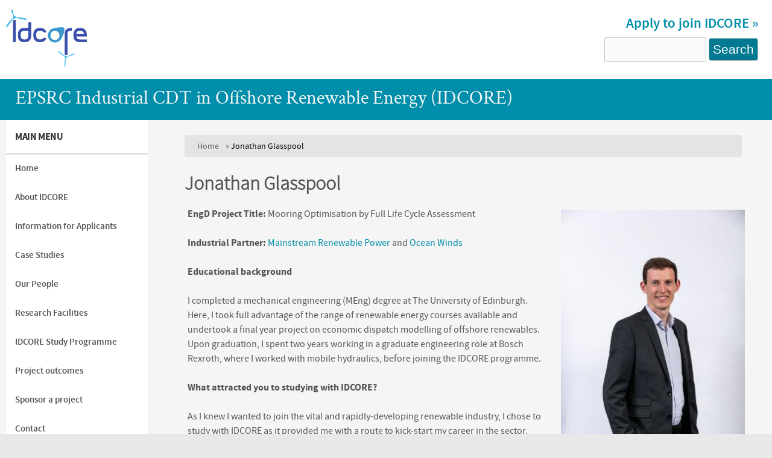

--- FILE ---
content_type: text/html; charset=utf-8
request_url: https://www.idcore.ac.uk/our-people/jonathan-glasspool
body_size: 34442
content:
<!DOCTYPE html>
<!--[if lt IE 7]><html class="lt-ie9 lt-ie8 lt-ie7" lang="en" dir="ltr"><![endif]-->
<!--[if IE 7]><html class="lt-ie9 lt-ie8" lang="en" dir="ltr"><![endif]-->
<!--[if IE 8]><html class="lt-ie9" lang="en" dir="ltr"><![endif]-->
<!--[if gt IE 8]><!--><html lang="en" dir="ltr" prefix="content: http://purl.org/rss/1.0/modules/content/ dc: http://purl.org/dc/terms/ foaf: http://xmlns.com/foaf/0.1/ og: http://ogp.me/ns# rdfs: http://www.w3.org/2000/01/rdf-schema# sioc: http://rdfs.org/sioc/ns# sioct: http://rdfs.org/sioc/types# skos: http://www.w3.org/2004/02/skos/core# xsd: http://www.w3.org/2001/XMLSchema#"><!--<![endif]-->
<head>
<meta charset="utf-8" />
<meta name="Generator" content="Drupal 7 (http://drupal.org)" />
<link rel="canonical" href="/our-people/jonathan-glasspool" />
<link rel="shortlink" href="/node/244" />
<link rel="shortcut icon" href="https://www.idcore.ac.uk/sites/idcore.eng.ed.ac.uk/themes/engweb_bright_blue/favicon.ico" type="image/vnd.microsoft.icon" />
<meta name="viewport" content="width=device-width, initial-scale=1" />
<meta name="MobileOptimized" content="width" />
<meta name="HandheldFriendly" content="1" />
<meta name="apple-mobile-web-app-capable" content="yes" />
<title>Jonathan Glasspool | EPSRC Industrial CDT in Offshore Renewable Energy (IDCORE)</title>
<style type="text/css" media="all">
@import url("https://www.idcore.ac.uk/modules/system/system.base.css?rgejmf");
@import url("https://www.idcore.ac.uk/modules/system/system.menus.css?rgejmf");
@import url("https://www.idcore.ac.uk/modules/system/system.messages.css?rgejmf");
@import url("https://www.idcore.ac.uk/modules/system/system.theme.css?rgejmf");
</style>
<style type="text/css" media="all">
@import url("https://www.idcore.ac.uk/modules/comment/comment.css?rgejmf");
@import url("https://www.idcore.ac.uk/sites/all/modules/date/date_api/date.css?rgejmf");
@import url("https://www.idcore.ac.uk/sites/all/modules/date/date_popup/themes/datepicker.1.7.css?rgejmf");
@import url("https://www.idcore.ac.uk/modules/field/theme/field.css?rgejmf");
@import url("https://www.idcore.ac.uk/modules/node/node.css?rgejmf");
@import url("https://www.idcore.ac.uk/modules/search/search.css?rgejmf");
@import url("https://www.idcore.ac.uk/modules/user/user.css?rgejmf");
@import url("https://www.idcore.ac.uk/sites/all/modules/views/css/views.css?rgejmf");
@import url("https://www.idcore.ac.uk/sites/all/modules/ckeditor/css/ckeditor.css?rgejmf");
</style>
<style type="text/css" media="all">
@import url("https://www.idcore.ac.uk/sites/all/modules/ctools/css/ctools.css?rgejmf");
@import url("https://www.idcore.ac.uk/sites/all/modules/panels/css/panels.css?rgejmf");
@import url("https://www.idcore.ac.uk/sites/all/modules/shib_auth/shib_auth.css?rgejmf");
</style>
<style type="text/css" media="screen">
@import url("https://www.idcore.ac.uk/sites/all/themes/adaptivetheme/at_core/css/at.settings.style.headings.css?rgejmf");
@import url("https://www.idcore.ac.uk/sites/all/themes/adaptivetheme/at_core/css/at.settings.style.image.css?rgejmf");
@import url("https://www.idcore.ac.uk/sites/all/themes/adaptivetheme/at_core/css/at.layout.css?rgejmf");
</style>
<style type="text/css" media="all">
@import url("https://www.idcore.ac.uk/sites/all/themes/corolla/css/html-elements.css?rgejmf");
@import url("https://www.idcore.ac.uk/sites/all/themes/corolla/css/forms.css?rgejmf");
@import url("https://www.idcore.ac.uk/sites/all/themes/corolla/css/tables.css?rgejmf");
@import url("https://www.idcore.ac.uk/sites/all/themes/corolla/css/page.css?rgejmf");
@import url("https://www.idcore.ac.uk/sites/all/themes/corolla/css/articles.css?rgejmf");
@import url("https://www.idcore.ac.uk/sites/all/themes/corolla/css/comments.css?rgejmf");
@import url("https://www.idcore.ac.uk/sites/all/themes/corolla/css/fields.css?rgejmf");
@import url("https://www.idcore.ac.uk/sites/all/themes/corolla/css/blocks.css?rgejmf");
@import url("https://www.idcore.ac.uk/sites/all/themes/corolla/css/navigation.css?rgejmf");
@import url("https://www.idcore.ac.uk/sites/all/themes/corolla/css/corolla.settings.style.css?rgejmf");
@import url("https://www.idcore.ac.uk/sites/idcore.eng.ed.ac.uk/files/color/engweb_bright_blue-970fa924/colors.css?rgejmf");
@import url("https://www.idcore.ac.uk/sites/idcore.eng.ed.ac.uk/themes/engweb_bright_blue/css/engweb-bright-blue.css?rgejmf");
</style>
<style type="text/css" media="print">
@import url("https://www.idcore.ac.uk/sites/all/themes/corolla/css/print.css?rgejmf");
</style>
<link type="text/css" rel="stylesheet" href="https://www.idcore.ac.uk/sites/idcore.eng.ed.ac.uk/files/adaptivetheme/engweb_bright_blue_files/engweb_bright_blue.responsive.layout.css?rgejmf" media="only screen" />
<style type="text/css" media="screen">
@import url("https://www.idcore.ac.uk/sites/idcore.eng.ed.ac.uk/files/adaptivetheme/engweb_bright_blue_files/engweb_bright_blue.fonts.css?rgejmf");
</style>
<link type="text/css" rel="stylesheet" href="https://www.idcore.ac.uk/sites/idcore.eng.ed.ac.uk/themes/engweb_bright_blue/css/responsive.smartphone.portrait.css?rgejmf" media="only screen and (max-width:320px)" />
<link type="text/css" rel="stylesheet" href="https://www.idcore.ac.uk/sites/idcore.eng.ed.ac.uk/themes/engweb_bright_blue/css/responsive.smartphone.landscape.css?rgejmf" media="only screen and (min-width:321px) and (max-width:480px)" />
<link type="text/css" rel="stylesheet" href="https://www.idcore.ac.uk/sites/idcore.eng.ed.ac.uk/themes/engweb_bright_blue/css/responsive.tablet.portrait.css?rgejmf" media="only screen and (min-width:481px) and (max-width:768px)" />
<style type="text/css" media="all">
@import url("https://www.idcore.ac.uk/sites/idcore.eng.ed.ac.uk/files/fontyourface/local_fonts/Crimson_Text_Bold_Italic-italic-700/stylesheet.css?rgejmf");
@import url("https://www.idcore.ac.uk/sites/idcore.eng.ed.ac.uk/files/fontyourface/local_fonts/Crimson_Text_Bold-normal-700/stylesheet.css?rgejmf");
@import url("https://www.idcore.ac.uk/sites/idcore.eng.ed.ac.uk/files/fontyourface/local_fonts/Crimson_Text_Italic-italic-400/stylesheet.css?rgejmf");
@import url("https://www.idcore.ac.uk/sites/idcore.eng.ed.ac.uk/files/fontyourface/local_fonts/Crimson_Text-normal-400/stylesheet.css?rgejmf");
@import url("https://www.idcore.ac.uk/sites/idcore.eng.ed.ac.uk/files/fontyourface/local_fonts/Source_Sans_Pro_Bold_Italic-italic-700/stylesheet.css?rgejmf");
@import url("https://www.idcore.ac.uk/sites/idcore.eng.ed.ac.uk/files/fontyourface/local_fonts/Source_Sans_Pro_Bold-normal-700/stylesheet.css?rgejmf");
@import url("https://www.idcore.ac.uk/sites/idcore.eng.ed.ac.uk/files/fontyourface/local_fonts/Source_Sans_Pro_Light_Italic-italic-300/stylesheet.css?rgejmf");
@import url("https://www.idcore.ac.uk/sites/idcore.eng.ed.ac.uk/files/fontyourface/local_fonts/Source_Sans_Pro_Light-normal-300/stylesheet.css?rgejmf");
@import url("https://www.idcore.ac.uk/sites/idcore.eng.ed.ac.uk/files/fontyourface/local_fonts/Source_Sans_Pro_Semibold_Italic-italic-600/stylesheet.css?rgejmf");
@import url("https://www.idcore.ac.uk/sites/idcore.eng.ed.ac.uk/files/fontyourface/local_fonts/Source_Sans_Pro_Semibold-normal-600/stylesheet.css?rgejmf");
@import url("https://www.idcore.ac.uk/sites/idcore.eng.ed.ac.uk/files/fontyourface/local_fonts/Source_Sans_Pro-normal-400/stylesheet.css?rgejmf");
</style>

<!--[if lt IE 8]>
<style type="text/css" media="screen">
@import url("https://www.idcore.ac.uk/sites/idcore.eng.ed.ac.uk/files/adaptivetheme/engweb_bright_blue_files/engweb_bright_blue.lt-ie8.layout.css?rgejmf");
</style>
<![endif]-->

<!--[if lte IE 9]>
<style type="text/css" media="screen">
@import url("https://www.idcore.ac.uk/sites/idcore.eng.ed.ac.uk/themes/engweb_bright_blue/css/ie-lte-9.css?rgejmf");
</style>
<![endif]-->
<script type="text/javascript" src="https://www.idcore.ac.uk/misc/jquery.js?v=1.4.4"></script>
<script type="text/javascript" src="https://www.idcore.ac.uk/misc/jquery-extend-3.4.0.js?v=1.4.4"></script>
<script type="text/javascript" src="https://www.idcore.ac.uk/misc/jquery-html-prefilter-3.5.0-backport.js?v=1.4.4"></script>
<script type="text/javascript" src="https://www.idcore.ac.uk/misc/jquery.once.js?v=1.2"></script>
<script type="text/javascript" src="https://www.idcore.ac.uk/misc/drupal.js?rgejmf"></script>
<script type="text/javascript" src="https://www.idcore.ac.uk/misc/form-single-submit.js?v=7.98"></script>
<script type="text/javascript">
<!--//--><![CDATA[//><!--
jQuery.extend(Drupal.settings, {"basePath":"\/","pathPrefix":"","setHasJsCookie":0,"ajaxPageState":{"theme":"engweb_bright_blue","theme_token":"fI0T0u4iQWQ1Ogys6Md0b68ldqqWipKhZmg3QbDWHPw","js":{"misc\/jquery.js":1,"misc\/jquery-extend-3.4.0.js":1,"misc\/jquery-html-prefilter-3.5.0-backport.js":1,"misc\/jquery.once.js":1,"misc\/drupal.js":1,"misc\/form-single-submit.js":1},"css":{"modules\/system\/system.base.css":1,"modules\/system\/system.menus.css":1,"modules\/system\/system.messages.css":1,"modules\/system\/system.theme.css":1,"modules\/comment\/comment.css":1,"sites\/all\/modules\/date\/date_api\/date.css":1,"sites\/all\/modules\/date\/date_popup\/themes\/datepicker.1.7.css":1,"modules\/field\/theme\/field.css":1,"modules\/node\/node.css":1,"modules\/search\/search.css":1,"modules\/user\/user.css":1,"sites\/all\/modules\/views\/css\/views.css":1,"sites\/all\/modules\/ckeditor\/css\/ckeditor.css":1,"sites\/all\/modules\/ctools\/css\/ctools.css":1,"sites\/all\/modules\/panels\/css\/panels.css":1,"sites\/all\/modules\/shib_auth\/shib_auth.css":1,"sites\/all\/themes\/adaptivetheme\/at_core\/css\/at.settings.style.headings.css":1,"sites\/all\/themes\/adaptivetheme\/at_core\/css\/at.settings.style.image.css":1,"sites\/all\/themes\/adaptivetheme\/at_core\/css\/at.layout.css":1,"sites\/all\/themes\/corolla\/css\/html-elements.css":1,"sites\/all\/themes\/corolla\/css\/forms.css":1,"sites\/all\/themes\/corolla\/css\/tables.css":1,"sites\/all\/themes\/corolla\/css\/page.css":1,"sites\/all\/themes\/corolla\/css\/articles.css":1,"sites\/all\/themes\/corolla\/css\/comments.css":1,"sites\/all\/themes\/corolla\/css\/fields.css":1,"sites\/all\/themes\/corolla\/css\/blocks.css":1,"sites\/all\/themes\/corolla\/css\/navigation.css":1,"sites\/all\/themes\/corolla\/css\/fonts.css":1,"sites\/all\/themes\/corolla\/css\/corolla.settings.style.css":1,"sites\/idcore.eng.ed.ac.uk\/themes\/engweb_bright_blue\/color\/colors.css":1,"sites\/idcore.eng.ed.ac.uk\/themes\/engweb_bright_blue\/css\/engweb-bright-blue.css":1,"sites\/all\/themes\/corolla\/css\/print.css":1,"public:\/\/adaptivetheme\/engweb_bright_blue_files\/engweb_bright_blue.responsive.layout.css":1,"public:\/\/adaptivetheme\/engweb_bright_blue_files\/engweb_bright_blue.fonts.css":1,"sites\/idcore.eng.ed.ac.uk\/themes\/engweb_bright_blue\/css\/responsive.smartphone.portrait.css":1,"sites\/idcore.eng.ed.ac.uk\/themes\/engweb_bright_blue\/css\/responsive.smartphone.landscape.css":1,"sites\/idcore.eng.ed.ac.uk\/themes\/engweb_bright_blue\/css\/responsive.tablet.portrait.css":1,"public:\/\/fontyourface\/local_fonts\/Crimson_Text_Bold_Italic-italic-700\/stylesheet.css":1,"public:\/\/fontyourface\/local_fonts\/Crimson_Text_Bold-normal-700\/stylesheet.css":1,"public:\/\/fontyourface\/local_fonts\/Crimson_Text_Italic-italic-400\/stylesheet.css":1,"public:\/\/fontyourface\/local_fonts\/Crimson_Text-normal-400\/stylesheet.css":1,"public:\/\/fontyourface\/local_fonts\/Source_Sans_Pro_Bold_Italic-italic-700\/stylesheet.css":1,"public:\/\/fontyourface\/local_fonts\/Source_Sans_Pro_Bold-normal-700\/stylesheet.css":1,"public:\/\/fontyourface\/local_fonts\/Source_Sans_Pro_Italic-italic-400\/stylesheet.css":1,"public:\/\/fontyourface\/local_fonts\/Source_Sans_Pro_Light_Italic-italic-300\/stylesheet.css":1,"public:\/\/fontyourface\/local_fonts\/Source_Sans_Pro_Light-normal-300\/stylesheet.css":1,"public:\/\/fontyourface\/local_fonts\/Source_Sans_Pro_Semibold_Italic-italic-600\/stylesheet.css":1,"public:\/\/fontyourface\/local_fonts\/Source_Sans_Pro_Semibold-normal-600\/stylesheet.css":1,"public:\/\/fontyourface\/local_fonts\/Source_Sans_Pro-normal-400\/stylesheet.css":1,"public:\/\/adaptivetheme\/engweb_bright_blue_files\/engweb_bright_blue.lt-ie8.layout.css":1,"sites\/idcore.eng.ed.ac.uk\/themes\/engweb_bright_blue\/css\/ie-lte-9.css":1}},"urlIsAjaxTrusted":{"\/search\/node":true,"\/our-people\/jonathan-glasspool":true},"adaptivetheme":{"engweb_bright_blue":{"layout_settings":{"bigscreen":"three-col-grail","tablet_landscape":"three-col-grail","tablet_portrait":"one-col-stack","smalltouch_landscape":"one-col-vert","smalltouch_portrait":"one-col-stack"},"media_query_settings":{"bigscreen":"only screen and (min-width:1025px)","tablet_landscape":"only screen and (min-width:769px) and (max-width:1024px)","tablet_portrait":"only screen and (min-width:481px) and (max-width:768px)","smalltouch_landscape":"only screen and (min-width:321px) and (max-width:480px)","smalltouch_portrait":"only screen and (max-width:320px)"}}}});
//--><!]]>
</script>
<!--[if lt IE 9]>
<script src="https://www.idcore.ac.uk/sites/all/themes/adaptivetheme/at_core/scripts/html5.js?rgejmf"></script>
<script src="https://www.idcore.ac.uk/sites/all/themes/adaptivetheme/at_core/scripts/respond.js?rgejmf"></script>
<![endif]-->
</head>
<body class="html not-front not-logged-in one-sidebar sidebar-first page-node page-node- page-node-244 node-type-idcore-profile site-name-hidden atr-7.x-3.x site-name-epsrc-industrial-cdt-in-offshore-renewable-energy-idcore section-our-people color-scheme-custom engweb-bright-blue bs-n bb-n mb-dd rc-6 rct-6">
  <div id="skip-link" class="nocontent">
    <a href="#main-content" class="element-invisible element-focusable">Skip to main content</a>
  </div>
    <div id="page-wrapper">
  <div id="page" class="page ssc-n ssw-n ssa-l sss-n btc-n btw-b bta-l bts-n ntc-n ntw-b nta-l nts-n ctc-n ctw-b cta-l cts-n ptc-n ptw-b pta-l pts-n">

    
    <div id="header-wrapper">
      <div class="container clearfix">

        <header class="clearfix with-logo" role="banner">

                      <div id="branding" class="branding-elements clearfix">

                              <div id="logo">
                  <a href="/" title="EPSRC Industrial CDT in Offshore Renewable Energy (IDCORE)"><img class="site-logo" typeof="foaf:Image" src="https://www.idcore.ac.uk/sites/idcore.eng.ed.ac.uk/themes/engweb_bright_blue/logo.png" alt="EPSRC Industrial CDT in Offshore Renewable Energy (IDCORE)" /></a>                </div>
              
                              <div class="element-invisible h-group" id="name-and-slogan">

                                      <h1 class="element-invisible" id="site-name"><a href="/" title="Home page">EPSRC Industrial CDT in Offshore Renewable Energy (IDCORE)</a></h1>
                  
                  
                </div>
              
            </div>
          
          <div class="region region-header"><div class="region-inner clearfix"><div id="block-block-2" class="block block-block no-title odd first block-count-1 block-region-header block-2" ><div class="block-inner clearfix">  
  
  <div class="block-content content"><h4><strong><a href="/information-applicants" title="Apply to join IDCORE">Apply to join IDCORE »</a></strong></h4>
</div>
  </div></div><div id="block-search-form" class="block block-search no-title even last block-count-2 block-region-header block-form"  role="search"><div class="block-inner clearfix">  
  
  <div class="block-content content"><form action="/our-people/jonathan-glasspool" method="post" id="search-block-form" accept-charset="UTF-8"><div><div class="container-inline">
      <h2 class="element-invisible">Search form</h2>
    <div class="form-item form-type-textfield form-item-search-block-form">
  <label class="element-invisible" for="edit-search-block-form--2">Search </label>
 <input title="Enter the terms you wish to search for." type="search" id="edit-search-block-form--2" name="search_block_form" value="" size="15" maxlength="128" class="form-text" />
</div>
<div class="form-actions form-wrapper" id="edit-actions"><input type="submit" id="edit-submit" name="op" value="Search" class="form-submit" /></div><input type="hidden" name="form_build_id" value="form-R0_w7ZZifGKu9ypNXWMpP6MpCwV_MISWBCe43nNCUE4" />
<input type="hidden" name="form_id" value="search_block_form" />
</div>
</div></form></div>
  </div></div></div></div>
        </header>

      </div>
    </div>

          <div id="top-panels-wrapper">
        <div class="container clearfix">
          <!-- Three column 3x33 Gpanel -->
          <div class="at-panel gpanel panel-display three-3x33 clearfix">
            <div class="region region-three-33-top region-conditional-stack"><div class="region-inner clearfix"><div id="block-block-1" class="block block-block no-title odd first last block-count-3 block-region-three-33-top block-1" ><div class="block-inner clearfix">  
  
  <div class="block-content content"><p><a href="/" title="EPSRC Industrial CDT in Offshore Renewable Energy (IDCORE)">EPSRC Industrial CDT in Offshore Renewable Energy (IDCORE)</a></p>
</div>
  </div></div></div></div>                                                          </div>
        </div>
      </div>
    
    
    
    <div id="content-wrapper">
      <div class="container">

        <div id="columns">
          <div class="columns-inner clearfix">

            <div id="content-column">
              <div class="content-inner">

                
                <section id="main-content" role="main">

                  
                  <div class="content-margin">
                    <div class="content-style">

                      
                      <div id="breadcrumb" class="clearfix"><nav class="breadcrumb-wrapper clearfix" role="navigation" aria-labelledby="breadcrumb-label"><h2 id="breadcrumb-label" class="element-invisible">You are here</h2><ol id="crumbs" class="clearfix"><li class="crumb crumb-first"><span typeof="v:Breadcrumb"><a rel="v:url"  property="v:title"  href="/">Home</a></span></li><li class="crumb crumb-last"><span class="crumb-separator"> &#187; </span><span class="crumb-title">Jonathan Glasspool</span></li></ol></nav></div>
                      
                                              <header class="clearfix">
                          <h1 id="page-title">
                            Jonathan Glasspool                          </h1>
                        </header>
                      
                      
                      
                      <div id="content">
                        <div class="region region-content"><div id="block-system-main" class="block block-system no-title odd first last block-count-4 block-region-content block-main" >  
  
  <article id="node-244" class="node node-idcore-profile article odd node-full 1 ia-n view-mode-full rendered-by-ds clearfix" about="/our-people/jonathan-glasspool" typeof="sioc:Item foaf:Document" role="article"><span property="dc:title" content="Jonathan Glasspool" class="rdf-meta element-hidden"></span><div class="two-66-33 at-panel panel-display clearfix" >
    <div class="region region-two-66-33-first">
    <div class="region-inner clearfix">
      <div class="field field-name-body field-type-text-with-summary field-label-hidden view-mode-full"><div class="field-items"><div class="field-item even" property="content:encoded"><p><strong>EngD Project Title:</strong> Mooring Optimisation by Full Life Cycle Assessment</p>
<p><strong>Industrial Partner:</strong> <a href="https://www.mainstreamrp.com/">Mainstream Renewable Power</a> and <a href="https://www.oceanwinds.com/">Ocean Winds</a></p>
<p><strong>Educational background</strong></p>
<p>I completed a mechanical engineering (MEng) degree at The University of Edinburgh. Here, I took full advantage of the range of renewable energy courses available and undertook a final year project on economic dispatch modelling of offshore renewables. Upon graduation, I spent two years working in a graduate engineering role at Bosch Rexroth, where I worked with mobile hydraulics, before joining the IDCORE programme.</p>
<p><strong>What attracted you to studying with IDCORE?</strong></p>
<p>As I knew I wanted to join the vital and rapidly-developing renewable industry, I chose to study with IDCORE as it provided me with a route to kick-start my career in the sector. Having researched various routes into the industry, I couldn’t find a better option offering the unique blend of academic training and industry exposure that IDCORE does. Additionally, the cohort approach also stood out as very different to a conventional PhD and this has proved invaluable in creating a close network of Research Engineers working in different segments of the renewables industry across the UK and Europe.</p>
<p><strong>What attracted you to offshore renewables industry? What aspects of the industry do you find most inspiring, interesting or important for the future?</strong></p>
<p>The need for renewable energy to be a more significant part of our energy mix has been clear for a while and, as a keen sailor, the idea of extracting energy from the offshore environment seemed entirely natural to me. So, after seeing the growth trajectory of the offshore renewables in the UK, joining that sector seemed the logical next step in my career.</p>
<p>The upcoming floating wind projects are particularly exciting. Floating wind has been proven to be technically viable, but achieving the scale of ambition that has been established by the likes of the ScotWind leasing round, in which the option agreements for giga-watt scale arrays have been granted, will require industrial-scale innovation. If successful, the prize is substantial, with massive new areas of seabed being unlocked with higher quality wind resource than previously seen, which promises to make a substantial contribution to our future energy mix.</p>
<p><strong>What ambition would you like to fulfil as a Research Engineer?</strong></p>
<p>My project is looking at mooring systems for floating offshore wind turbines, with Mainstream Renewable Power (MRP). I hope that my project will provide a robust methodology for the assessment of mooring systems that MRP can use in the various floating projects that they are developing, lowering the cost of the technology and helping to ensure that floating wind can be a commercial success. At the end of the programme, I hope to emerge as an expert in mooring systems and that I will continue to apply what I have learned in impactful renewables projects throughout my career.</p>
<p><strong>To learn more about Jonathan and his journey with IDCORE, including his reasons for joining IDCORE, please see Jonathan’s Case Study:</strong></p>
<p><a href="https://www.idcore.ac.uk/case-studies/jonathan-glasspool">https://www.idcore.ac.uk/case-studies/jonathan-glasspool</a></p>
<p> </p>
</div></div></div>    </div>
  </div>
  <div class="region region-two-66-33-second">
    <div class="region-inner clearfix">
      <div class="field field-name-field-image field-type-image field-label-hidden view-mode-full"><div class="field-items"><figure class="clearfix field-item even"><a href="https://www.idcore.ac.uk/sites/idcore.eng.ed.ac.uk/files/idcore-people/Jonathan%20Glasspool.jpg"><img typeof="foaf:Image" class="image-style-medium-2" src="https://www.idcore.ac.uk/sites/idcore.eng.ed.ac.uk/files/styles/medium-2/public/idcore-people/Jonathan%20Glasspool.jpg?itok=ZYGF8sqQ" width="310" height="465" alt="IDCORE Research Engineer - Jonathan Glasspool" title="IDCORE Research Engineer - Jonathan Glasspool" /></a><figcaption class="caption full-caption" style="width:310px;">IDCORE Research Engineer - Jonathan Glasspool</figcaption></figure><figure class="clearfix field-item odd"><a href="https://www.idcore.ac.uk/sites/idcore.eng.ed.ac.uk/files/idcore-people/Jonathan%20Glasspool%20Research%20Poster%20-%20Feb%202024.jpg"><img typeof="foaf:Image" class="image-style-medium-2" src="https://www.idcore.ac.uk/sites/idcore.eng.ed.ac.uk/files/styles/medium-2/public/idcore-people/Jonathan%20Glasspool%20Research%20Poster%20-%20Feb%202024.jpg?itok=z8IR9Sc-" width="310" height="540" alt="Jonathan Glasspool Research Poster - Feb 2024" title="Jonathan Glasspool Research Poster - Feb 2024" /></a><figcaption class="caption full-caption" style="width:310px;">Jonathan Glasspool Research Poster - Feb 2024</figcaption></figure></div></div><div class="field field-name-field-research-theme-tags field-type-taxonomy-term-reference field-label-hidden view-mode-full"><ul class="field-items"><li class="field-item even"><a href="/idcore-people-type/research-engineer" typeof="skos:Concept" property="rdfs:label skos:prefLabel" datatype="">Research Engineer</a></li></ul></div><section class="field field-name-field-programme-start-date field-type-date field-label-above view-mode-full"><h2 class="field-label">Programme start date:&nbsp;</h2><div class="field-items"><div class="field-item even"><span class="date-display-single" property="dc:date" datatype="xsd:dateTime" content="2021-01-01T00:00:00+00:00">2021</span></div></div></section><section class="field field-name-field-course-type field-type-taxonomy-term-reference field-label-above view-mode-full"><h2 class="field-label">Programme Partner:&nbsp;</h2><ul class="field-items"><li class="field-item even"><a href="/programme-partners/university-exeter" typeof="skos:Concept" property="rdfs:label skos:prefLabel" datatype="">University of Exeter</a></li></ul></section><section class="field field-name-field-research-institute-tags field-type-taxonomy-term-reference field-label-above view-mode-full"><h2 class="field-label">Industrial Partner:&nbsp;</h2><ul class="field-items"><li class="field-item even"><a href="/industrial-partners/ocean-winds" typeof="skos:Concept" property="rdfs:label skos:prefLabel" datatype="">Ocean Winds</a></li></ul></section><section class="field field-name-field-research-area field-type-taxonomy-term-reference field-label-above view-mode-full"><h2 class="field-label">Research Area:&nbsp;</h2><ul class="field-items"><li class="field-item even"><a href="/research-area/naval-architecture-na" typeof="skos:Concept" property="rdfs:label skos:prefLabel" datatype="">Naval Architecture (NA)</a></li></ul></section>    </div>
  </div>
  </div>
</article>
  </div></div>                      </div>

                      
                    </div>
                  </div>

                </section>

                
              </div>
            </div>

            <div class="region region-sidebar-first sidebar"><div class="region-inner clearfix"><nav id="block-system-main-menu" class="block block-system block-menu odd first last block-count-5 block-region-sidebar-first block-main-menu"  role="navigation"><div class="block-inner clearfix">  
      <h2 class="block-title">Main menu</h2>
  
  <div class="block-content content"><ul class="menu clearfix"><li class="first leaf menu-depth-1 menu-item-378"><a href="/home">Home</a></li><li class="collapsed menu-depth-1 menu-item-1051"><a href="/about-idcore" title="About IDCORE, the Industrial Doctorate Centre in Offshore Renewable Energy">About IDCORE</a></li><li class="collapsed menu-depth-1 menu-item-1059"><a href="/information-applicants-2026-entry" title="How to apply to join IDCORE">Information for Applicants</a></li><li class="collapsed menu-depth-1 menu-item-1057"><a href="/case-studies" title="IDCORE case studies">Case Studies</a></li><li class="collapsed menu-depth-1 menu-item-886"><a href="/our-people" title="Read more about the people working within IDCORE">Our People</a></li><li class="collapsed menu-depth-1 menu-item-898"><a href="/research-facilities" title="IDCORE&#039;s network of world-class research facilities">Research Facilities</a></li><li class="collapsed menu-depth-1 menu-item-991"><a href="/studying" title="Study with IDCORE">IDCORE Study Programme</a></li><li class="leaf menu-depth-1 menu-item-993"><a href="/projects-outcomes">Project outcomes</a></li><li class="leaf menu-depth-1 menu-item-906"><a href="/sponsoring-idcore-project-recruiting-now" title="Sponsoring an IDCORE project">Sponsor a project</a></li><li class="leaf menu-depth-1 menu-item-908"><a href="/contact-idcore" title="Contact IDCORE">Contact</a></li><li class="leaf menu-depth-1 menu-item-880"><a href="/news">News</a></li><li class="last leaf menu-depth-1 menu-item-994"><a href="/faq">FAQ</a></li></ul></div>
  </div></nav></div></div>            
          </div>
        </div>

      </div>
    </div>

          <div id="tertiary-content-wrapper">
        <div class="container clearfix">
          <div class="region region-tertiary-content"><div class="region-inner clearfix"><div id="block-block-6" class="block block-block no-title odd first last block-count-6 block-region-tertiary-content block-6" ><div class="block-inner clearfix">  
  
  <div class="block-content content"><p>The <a href="/" title="EPSRC Industrial Centre for Doctoral Training for Offshore Renewable Energy (IDCORE)">EPSRC Industrial Centre for Doctoral Training for Offshore Renewable Energy (IDCORE)</a> is a partnership of the Universities of Edinburgh, Exeter, Strathclyde and Swansea, and Scottish Association for Marine Science. IDCORE has been previously funded, in 2018 by EPSRC and NERC (EP/S023933/1) and in 2012 by EPSRC and ETI (EP/J500847/1).</p>
<ul class="footer-partners"><li class="first"><a href="https://www.ed.ac.uk/" target="_blank" title="University of Edinburgh"><img alt="University of Edinburgh logo" src="/sites/idcore.eng.ed.ac.uk/files/images/university-of-edinburgh-crest-logo.png" /></a></li>
<li><a href="https://www.exeter.ac.uk/" target="_blank" title="University of Exeter"><img alt="University of Exeter logo" src="/sites/idcore.eng.ed.ac.uk/files/images/exeter-new.png" /></a></li>
<li><a href="https://www.strath.ac.uk/" target="_blank" title="UoSG - University of Strathclyde Glasgow"><img alt="University of Strathclyde logo" src="/sites/idcore.eng.ed.ac.uk/files/images/university-of-strathclyde-logo.png" /></a></li>
<li><a href="https://www.swansea.ac.uk/" target="_blank" title="University of Swansea"><img alt="University of Swansea logo" src="/sites/idcore.eng.ed.ac.uk/files/images/swansea.png" /></a></li>
<li><a href="https://www.sams.ac.uk/" target="_blank" title="Scottish Association for Marine Science"><img alt="Scottish Association for Marine Science logo" src="/sites/idcore.eng.ed.ac.uk/files/images/sams-logo.png" /></a></li>
<li class="last"><a href="https://www.epsrc.ukri.org/" target="_blank" title="EPSRC - Engineering and Physical Sciences Research Council"><img alt="EPSRC - Engineering and Physical Sciences Research Council" src="/sites/idcore.eng.ed.ac.uk/files/images/epsrc-logo-87h.png" /></a></li>
</ul></div>
  </div></div></div></div>        </div>
      </div>
    
          <div id="footer-panels-wrapper">
        <div class="container clearfix">
          <!-- Four column Gpanel -->
          <div class="at-panel gpanel panel-display four-4x25 clearfix">
            <div class="panel-row row-1 clearfix">
              <div class="region region-four-first"><div class="region-inner clearfix"><div id="block-block-3" class="block block-block no-title odd first last block-count-7 block-region-four-first block-3" ><div class="block-inner clearfix">  
  
  <div class="block-content content"><ul><li><a href="/about-idcore" title="Read about The Industrial Doctorate Centre in Offshore Renewable Energy (IDCORE)">About IDCORE</a></li>
<li><a href="/programme-partners" title="IDCORE Programme Partners">Programme Partners</a></li>
<li><a href="/industrial-partners" title="IDCORE Industrial Partners">Industrial Partners</a></li>
<li><a href="/what-engd" title="What is an EngD, engineering doctorate programme and qualification">What is an EngD?</a></li>
<li><a href="/energy-cdt-network" target="_blank" title="Read about the Network of Energy Doctoral Training Centres">Energy CDT Network</a></li>
</ul></div>
  </div></div></div></div>              <div class="region region-four-second"><div class="region-inner clearfix"><div id="block-block-7" class="block block-block no-title odd first last block-count-8 block-region-four-second block-7" ><div class="block-inner clearfix">  
  
  <div class="block-content content"><ul><li><a class="myed-login" href="https://edit.idcore.eng.ed.ac.uk/how-apply" target="_blank" title="Apply to join IDCORE">Apply to join IDCORE »</a></li>
</ul><p> </p>
<ul><li><a href="/our-people/all" target="_blank" title="All IDCORE people, Research Engineers, Academic and Industrial Supervisors">All IDCORE people</a></li>
<li><a href="/our-people/idcore-research-engineers" title="All IDCORE Research Engineers">IDCORE Research Engineers</a></li>
<li><a href="/our-people/all?field_research_theme_tags_tid=6" title="All IDCORE Academic Supervisors">IDCORE Academic Supervisors</a></li>
</ul></div>
  </div></div></div></div>            </div>
            <div class="panel-row row-2 clearfix">
              <div class="region region-four-third"><div class="region-inner clearfix"><div id="block-block-8" class="block block-block no-title odd first last block-count-9 block-region-four-third block-8" ><div class="block-inner clearfix">  
  
  <div class="block-content content"><h5>Join IDCORE on LinkedIn</h5>
<ul><li><a class="linkedin" href="https://www.linkedin.com/company/idcore-epsrc-and-nerc-industrial-cdt-for-offshore-renewable-energy/" target="_blank" title="Join IDCORE's LinkedIn network"> </a></li>
</ul></div>
  </div></div></div></div>                          </div>
          </div>
        </div>
      </div>
    
          <div id="footer-wrapper">
        <div class="container clearfix">
          <footer class="clearfix" role="contentinfo">
            <div class="region region-footer"><div class="region-inner clearfix"><div id="block-block-5" class="block block-block no-title odd first last block-count-10 block-region-footer block-5" ><div class="block-inner clearfix">  
  
  <div class="block-content content"><p>Unless explicitly stated otherwise, all material is copyright © The University of Edinburgh.</p>
</div>
  </div></div></div></div>            <p class="attribute-creator"></p>
          </footer>
        </div>
      </div>
    
  </div>
</div>
  </body>
</html>


--- FILE ---
content_type: text/css
request_url: https://www.idcore.ac.uk/sites/idcore.eng.ed.ac.uk/themes/engweb_bright_blue/css/engweb-bright-blue.css?rgejmf
body_size: 21845
content:
/* UoE Blue EngWeb engweb_bright_blue.css
 dark bright blue: #007991 
 mid bright blue: #008eaa
*/

/* LOCAL FONTS */
@font-face {
font-family: "Crimson Text";
font-style: normal;
font-weight: 400;
src: local("Crimson Text"), local("CrimsonText-Roman"), url("/sites/all/themes/engweb_bright_blue/fonts/crimsontext-roman-webfont.eot?#iefix") format("embedded-opentype"), url("/sites/all/themes/engweb_bright_blue/fonts/crimsontext-roman-webfont.woff") format("woff"), url("/sites/all/themes/engweb_bright_blue/fonts/crimsontext-roman-webfont.ttf") format("truetype"), url("/sites/all/themes/engweb_bright_blue/fonts/crimsontext-roman-webfont.svg#crimson_textroman") format("svg");
}
@font-face {
font-family: "Crimson Text";
font-style: normal;
font-weight: 700;
src: local("Crimson Text Bold"), local("CrimsonText-Bold"), url("/sites/all/themes/engweb_bright_blue/fonts/crimsontext-bold-webfont.eot?#iefix") format("embedded-opentype"), url("/sites/all/themes/engweb_bright_blue/fonts/crimsontext-bold-webfont.woff") format("woff"), url("/sites/all/themes/engweb_bright_blue/fonts/crimsontext-bold-webfont.ttf") format("truetype"), url("/sites/all/themes/engweb_bright_blue/fonts/crimsontext-bold-webfont.svg#crimson_textbold") format("svg");
}
@font-face {
font-family: "Crimson Text";
font-style: italic;
font-weight: 400;
src: local("Crimson Text Italic"), local("CrimsonText-Italic"), url("/sites/all/themes/engweb_bright_blue/fonts/crimsontext-italic-webfont.eot?#iefix") format("embedded-opentype"), url("/sites/all/themes/engweb_bright_blue/fonts/crimsontext-italic-webfont.woff") format("woff"), url("/sites/all/themes/engweb_bright_blue/fonts/crimsontext-italic-webfont.ttf") format("truetype"), url("/sites/all/themes/engweb_bright_blue/fonts/crimsontext-italic-webfont.svg#crimson_textitalic") format("svg");
}
@font-face {
font-family: "Crimson Text";
font-style: italic;
font-weight: 700;
src: local("Crimson Text Bold Italic"), local("CrimsonText-BoldItalic"), url("/sites/all/themes/engweb_bright_blue/fonts/crimsontext-bolditalic-webfont.eot?#iefix") format("embedded-opentype"), url("/sites/all/themes/engweb_bright_blue/fonts/crimsontext-bolditalic-webfont.woff") format("woff"), url("/sites/all/themes/engweb_bright_blue/fonts/crimsontext-bolditalic-webfont.ttf") format("truetype"), url("/sites/all/themes/engweb_bright_blue/fonts/crimsontext-bolditalic-webfont.svg#crimson_textbold_italic") format("svg");
}
@font-face {
font-family: "Source Sans Pro";
font-style: normal;
font-weight: 300;
src: local("Source Sans Pro Light"), local("SourceSansPro-Light"), url("/sites/all/themes/engweb_bright_blue/fonts/sourcesanspro-light-webfont.eot?#iefix") format("embedded-opentype"), url("/sites/all/themes/engweb_bright_blue/fonts/sourcesanspro-light-webfont.woff") format("woff"), url("/sites/all/themes/engweb_bright_blue/fonts/sourcesanspro-light-webfont.ttf") format("truetype"), url("/sites/all/themes/engweb_bright_blue/fonts/sourcesanspro-light-webfont.svg#source_sans_prolight") format("svg");
}
@font-face {
font-family: "Source Sans Pro";
font-style: normal;
font-weight: 400;
src: local("Source Sans Pro"), local("SourceSansPro-Regular"), url("/sites/all/themes/engweb_bright_blue/fonts/sourcesanspro-regular-webfont.eot?#iefix") format("embedded-opentype"), url("/sites/all/themes/engweb_bright_blue/fonts/sourcesanspro-regular-webfont.woff") format("woff"), url("/sites/all/themes/engweb_bright_blue/fonts/sourcesanspro-regular-webfont.ttf") format("truetype"), url("/sites/all/themes/engweb_bright_blue/fonts/sourcesanspro-regular-webfont.svg#source_sans_proregular") format("svg");
}
@font-face {
font-family: "Source Sans Pro";
font-style: normal;
font-weight: 600;
src: local("Source Sans Pro Semibold"), local("SourceSansPro-Semibold"), url("/sites/all/themes/engweb_bright_blue/fonts/sourcesanspro-semibold-webfont.eot?#iefix") format("embedded-opentype"), url("/sites/all/themes/engweb_bright_blue/fonts/sourcesanspro-semibold-webfont.woff") format("woff"), url("/sites/all/themes/engweb_bright_blue/fonts/sourcesanspro-semibold-webfont.ttf") format("truetype"), url("/sites/all/themes/engweb_bright_blue/fonts/sourcesanspro-semibold-webfont.svg#source_sans_prosemibold") format("svg");
}
@font-face {
font-family: "Source Sans Pro";
font-style: normal;
font-weight: 700;
src: local("Source Sans Pro Bold"), local("SourceSansPro-Bold"), url("/sites/all/themes/engweb_bright_blue/fonts/sourcesanspro-bold-webfont.eot?#iefix") format("embedded-opentype"), url("/sites/all/themes/engweb_bright_blue/fonts/sourcesanspro-bold-webfont.woff") format("woff"), url("/sites/all/themes/engweb_bright_blue/fonts/sourcesanspro-bold-webfont.ttf") format("truetype"), url("/sites/all/themes/engweb_bright_blue/fonts/sourcesanspro-bold-webfont.svg#source_sans_probold") format("svg");
}
@font-face {
font-family: "Source Sans Pro";
font-style: italic;
font-weight: 300;
src: local("Source Sans Pro Light Italic"), local("SourceSansPro-LightIt"), url("/sites/all/themes/engweb_bright_blue/fonts/sourcesanspro-lightitalic-webfont.eot?#iefix") format("embedded-opentype"), url("/sites/all/themes/engweb_bright_blue/fonts/sourcesanspro-lightitalic-webfont.woff") format("woff"), url("/sites/all/themes/engweb_bright_blue/fonts/sourcesanspro-lightitalic-webfont.ttf") format("truetype"), url("/sites/all/themes/engweb_bright_blue/fonts/sourcesanspro-lightitalic-webfont.svg#source_sans_prolight_italic") format("svg");
}
@font-face {
font-family: "Source Sans Pro";
font-style: italic;
font-weight: 400;
src: local("Source Sans Pro Italic"), local("SourceSansPro-It"), url("/sites/all/themes/engweb_bright_blue/fonts/sourcesanspro-italic-webfont.eot?#iefix") format("embedded-opentype"), url("/sites/all/themes/engweb_bright_blue/fonts/sourcesanspro-italic-webfont.woff") format("woff"), url("/sites/all/themes/engweb_bright_blue/fonts/sourcesanspro-italic-webfont.ttf") format("truetype"), url("/sites/all/themes/engweb_bright_blue/fonts/sourcesanspro-italic-webfont.svg#source_sans_proitalic") format("svg");
}
@font-face {
font-family: "Source Sans Pro";
font-style: italic;
font-weight: 600;
src: local("Source Sans Pro Semibold Italic"), local("SourceSansPro-SemiboldIt"), url("/sites/all/themes/engweb_bright_blue/fonts/sourcesanspro-semibolditalic-webfont.eot?#iefix") format("embedded-opentype"), url("/sites/all/themes/engweb_bright_blue/fonts/sourcesanspro-semibolditalic-webfont.woff") format("woff"), url("/sites/all/themes/engweb_bright_blue/fonts/sourcesanspro-semibolditalic-webfont.ttf") format("truetype"), url("/sites/all/themes/engweb_bright_blue/fonts/sourcesanspro-semibolditalic-webfont.svg#source_sans_proSBdIt") format("svg");
}
@font-face {
font-family: "Source Sans Pro";
font-style: italic;
font-weight: 700;
src: local("Source Sans Pro Bold Italic"), local("SourceSansPro-BoldIt"), url("/sites/all/themes/engweb_bright_blue/fonts/sourcesanspro-bolditalic-webfont.eot?#iefix") format("embedded-opentype"), url("/sites/all/themes/engweb_bright_blue/fonts/sourcesanspro-bolditalic-webfont.woff") format("woff"), url("/sites/all/themes/engweb_bright_blue/fonts/sourcesanspro-bolditalic-webfont.ttf") format("truetype"), url("/sites/all/themes/engweb_bright_blue/fonts/sourcesanspro-bolditalic-webfont.svg#source_sans_probold_italic") format("svg");
}

#branding {
padding: 14px 0 10px 8px;
}

.region-header {
padding: 14px 8px 10px 0;
}

div#tertiary-content-wrapper {
margin: 0;
padding-top: 0;
padding-bottom: 0;
background: #252525;
}

div.region-tertiary-content {
margin-bottom: 0;
padding: 0;
}

div.region-tertiary-content h3 {
color: #777;
font-family: "Crimson Text";
font-weight: 300;
font-size: 1.8em;
padding: 0.6em 0;
}

#block-block-6, #block-block-6 p {
padding: 0;
margin: 0;
}

#footer-panels-wrapper {
background-color:#333;
background: linear-gradient(to bottom,#333 0,#262626 100%) repeat scroll 0 0 rgba(0,0,0,0);
font-size: 0.9em;
color: #f5f5f5;
margin: 0;
padding: 1.2em 0;
padding-top: 1.4em;
}

#footer-panels-wrapper a {
color: #f5f5f5;
}

#footer-panels-wrapper a:hover {
color: #fff;
}

#footer-panels-wrapper ul {
margin: 0;
padding: 0;
list-style: none;
}

div.field-name-field-key-message, div.key-message {
background: #e4e4e4 none repeat scroll 0 0;
padding: 15px 20px 10px 20px;
margin-bottom: 20px;
-webkit-border-radius: 6px;
-moz-border-radius: 6px;
border-radius: 6px;
}

div.field-name-body {
padding: 5px 10px;
}

h4.teaser, h4.teaser a {
color: #007991;
}

#block-addthis-addthis {
margin-top: 5px;
margin-left: 30px;
}

div.field-name-field-key-message em, div.key-message em {
font-weight: normal;
font-size: 1.1em;
}

/*
#block-system-main h3 {
margin-bottom: 0.8em;
}
*/

#block-system-main h4, #block-system-main h5 {
margin-bottom: 0.6em;
}

h2.field-label {
display: inline;
font-weight: normal;
color: #555; 
background: #e4e4e4;
font-size: 1.8em;
text-decoration: none;
padding: 0.4em;
-webkit-border-radius: 2px;
-moz-border-radius: 2px;
border-radius: 2px;
}

section.view-mode-full > .field .field-label {
font-size: 1.7em;
}

section.view-mode-teaser > h2.field-label {
font-size: 1em;
padding: 0.2em 0.4em;
margin-bottom: 0.2em;
}

section.view-mode-full > h2.field-label {
margin-bottom: 0.3em;
}

/*
.field-name-post-date h2.field-label {
margin-left: 10px;
}
*/

div.field-items {
padding: 0.3em;
font-weight: normal;
}

ul.field-items {
margin: 0.8em 0;
}

div.views-row {
padding: 0.8em 1.2em;
border-bottom: 1px solid #e4e4e4;
}

div.views-row-odd {
background: #fff;
}

div.views-row-even {
background: #f5f5f5;
}

div.item-list {
background-color:#f5f5f5;
background: linear-gradient(to bottom,#f5f5f5 0,#ffffff 100%) repeat scroll 0 0 rgba(0,0,0,0);
}

li.views-row {
border-bottom: 1px solid #e4e4e4;
}

td.views-field p {
margin: 0;
}

#block-search-form {
margin: 5px 0;
}

#search-block-form {
font-size: 1.3em;
margin: 0;
}

#header-wrapper {
background: #fff;
/*
background-origin: border-box;
background: #008eaa url('/sites/all/themes/engweb_bright_blue/header-images/engweb-header-200H.jpg ') center top no-repeat; 
*/
}

#top-panels-wrapper {
/*
padding-top: 200px;
background-origin: border-box;
background: #008eaa url('/sites/all/themes/engweb_bright_blue/header-images/engweb-header-200H.jpg ') center top no-repeat; 
*/
background: #008eaa; 
margin-bottom: 0;
}

#content-wrapper {
margin-bottom: 0;
}

#block-block-1 {
margin: 0 5px 5px;
padding: 10px 5px 5px;
}

#block-block-1 h2, #block-block-1 p {
margin: 0;
padding: 0;
}

#block-block-1 a {
font-size: 2em;
color: #f5f5f5;
padding: 0.2em;
font-family: "Crimson Text";
}

#block-block-1 a:hover {
text-decoration: underline;
}

#block-block-2, #block-block-2 h4 {
margin: 0;
padding: 0;
}

#block-block-2 a {
font-size: 1.2em;
padding: 0.2em;
}

#block-block-2 a:hover {
text-decoration: underline;
}

#block-block-3, #block-block-3 p {
margin: 0;
padding: 0;
}

#block-block-5, #block-block-5 p, #block-block-15, #block-block-15 p {
margin: 0;
padding: 0;
}

#block-block-5, #block-block-15 {
padding-top: 8px;
}

#block-block-5 p, #block-block-15 p {
color: #555;
font-size: 0.85em;
padding: 0.2em;
}

section.landing-1-col, section.landing-2-col, section.landing-3-col, div.node-landing-3-col {
background: #fff;
box-shadow: 0 4px 6px -5px rgba(0, 0, 0, 0.3), 0 0 1px rgba(0, 0, 0, 0.1);
margin: 0.3em;
}

div.panels-flexible-region-inside p, section.landing-1-col p, section.landing-2-col p, section.landing-3-col p {
color: #555;
padding: 0.4em 0.3em;
}

div.panels-flexible-region-inside ul, section.landing-1-col ul, section.landing-2-col ul, section.landing-3-col ul {
list-style: outside none none;
margin: 0;
padding: 0;
}

div.panels-flexible-region-inside li, section.landing-1-col li, section.landing-2-col li, section.landing-3-col li {
color: #555;
padding: 0.4em 0.5em;
}

div.panels-flexible-region-inside a, section.landing-1-col a, section.landing-2-col a, section.landing-3-col a {
color: #337ab7;
}

div.panels-flexible-region-inside a:hover, section.landing-1-col a:hover, section.landing-2-col a:hover, section.landing-3-col a:hover {
color: #23527c;
text-decoration: underline;
}

h2.pane-title, h3.pane-title {
display: block;
font-family: "Source Sans Pro Light";
text-transform: none;
text-decoration: none;
color: #f4f4f4;
background: #008eaa none repeat scroll 0 0;
margin: 0;
padding: 0.6em 0.8em;
}

h2.pane-title > a, h3.pane-title > a {
display: block;
font-family: "Source Sans Pro Light";
color: #f4f4f4;
background: #008eaa none repeat scroll 0 0;
text-transform: none;
}

h2.pane-title > a:hover, h3.pane-title > a:hover {
color: #fff;
text-decoration: underline;
/*
background: #007991 none repeat scroll 0 0;
*/
}

td.landing-3-col {
margin: 0;
padding: 4px 8px;
}

a.myed-login {
color: #f5f5f5;
background: #007991;
font-size: 0.75em;
text-decoration: none;
padding: 0.4em;
-webkit-border-radius: 2px;
-moz-border-radius: 2px;
border-radius: 2px;
}

a.myed-login:hover {
color: #fff;
background: #008eaa;
text-decoration: none;
}

#search-block-form input#edit-submit {
color: #fff;
background: #007991;
padding: 0.3em;
-webkit-border-radius: 4px;
-moz-border-radius: 4px;
border-radius: 4px;
}

#breadcrumb {
}

.breadcrumb-wrapper {
background: #e4e4e4 none repeat scroll 0 0;
font-size: 0.9em;
margin: 0;
padding: 5px 5px 5px 10px;
border-radius: 4px;
list-style: outside none none;
margin-bottom: 20px;
padding: 8px 15px;
}

#crumbs ol {
list-style: outside none none;
background-color: #e4e4e4;
border-radius: 4px;
margin-bottom: 20px;
padding: 8px 15px;
}

#crumbs li, li.crumb {
display: inline-block;
color: #606060;
padding-left: 0.4em;
padding-right: 0.4em;
}

#crumbs li.crumb a {
color: #606060;
}

#crumbs li.crumb a:hover {
color: #333;
text-decoration: underline;
}

span.crumb-title {
color: #000;
}

.content-style {
border: none;
background: #f5f5f5;
}

#content-wrapper > div.container {
background: #f5f5f5;
}

body {
background: #e8e8e8;
}

div.view-mode-landing_1_col {
margin: 0;
padding: 0;
}

div.view-mode-landing_1_col > div.field-items {
margin: 0;
padding: 0;
}

div.view-mode-landing_1_col > div.field-items > figure {
margin: 0;
padding: 0;
}

div.view-mode-landing_2_col {
margin: 0;
padding: 0;
}

div.view-mode-landing_2_col > div.field-items {
margin: 0;
padding: 0;
}

div.view-mode-landing_2_col > div.field-items > figure {
margin: 0;
padding: 0;
}

div.view-mode-landing_3_col {
margin: 0;
padding: 0;
}

div.view-mode-landing_3_col > div.field-items {
margin: 0;
padding: 0;
}

div.view-mode-landing_3_col > div.field-items > figure {
margin: 0;
padding: 0;
}

div.item-list ul {
list-style: none;
}

div.item-list li {
list-style: none;
}

div.float_50 {
width: 49.5%;
float: left;
}

div.wrap_50_50 {
padding: 0.4em;
}

div.float_clear {
clear: both;
}

.panel-pane {
margin-right: 10px;
margin-left: 10px;
}

div.panel-pane > div.block-content > a {
color: #337ab7;
}

/* social menu links */
a.facebook {
border: 0;
display: block;
height: 32px;
width: 32px;
float: left;
margin: 0;
margin-right: 8px;
background-image: url('/sites/all/themes/engweb_bright_blue/icons/facebook-off.png');
}
a.facebook:hover {
background-image: url('/sites/all/themes/engweb_bright_blue/icons/facebook-on.png');
}

a.twitter {
border: 0;
display: block;
height: 32px;
width: 32px;
float: left;
margin: 0;
margin-right: 8px;
background-image: url('/sites/all/themes/engweb_bright_blue/icons/twitter-off.png');
}
a.twitter:hover {
background-image: url('/sites/all/themes/engweb_bright_blue/icons/twitter-on.png');
}

a.linkedin {
border: 0;
display: block;
height: 32px;
width: 32px;
float: left;
margin: 0;
margin-right: 8px;
background-image: url('/sites/all/themes/engweb_bright_blue/icons/linkedin-off.png');
}
a.linkedin:hover {
background-image: url('/sites/all/themes/engweb_bright_blue/icons/linkedin-on.png');
}

a.youtube {
border: 0;
display: block;
height: 32px;
width: 32px;
float: left;
margin: 0;
margin-right: 8px;
background-image: url('/sites/all/themes/engweb_bright_blue/icons/youtube-off.png');
}
a.youtube:hover {
background-image: url('/sites/all/themes/engweb_bright_blue/icons/youtube-on.png');
}

/* menu start here 
*/
nav#block-menu-block-1 > div.block-inner > h2.block-title, 
nav#block-system-main-menu > div.block-inner > h2.block-title {
background: #fff none repeat scroll 0 0;
border-bottom: 1px solid #666;
cursor: pointer;
display: block;
font-size: 1em;
font-weight: 700;
margin: 0;
padding: 18px 15px;
position: relative;
color: #333;
}

nav#block-menu-block-1 > div.block-inner > h2.block-title .glyphicon, 
nav#block-system-main-menu > div.block-inner > h2.block-title .glyphicon {
font-size: 1.3em;
font-weight: 400;
padding-right: 10px;
vertical-align: sub;
}

/*
nav#block-menu-block-1 > div.block-inner > h2.block-title, 
nav#block-system-main-menu > div.block-inner > h2.block-title {
display: none;
}
*/

ul.menu {
box-shadow: 0 4px 6px -5px rgba(0, 0, 0, 0.3), 0 0 1px rgba(0, 0, 0, 0.1);
list-style: outside none none;
margin: 0;
padding: 0;
}

ul.menu .menu {
box-shadow: none;
}

ul.menu ul {
list-style: outside none none;
margin: 0;
padding: 0;
}

ul.menu ul ul {
display: none;
font-size: 0.925em;
}

ul.menu ul li.active > ul, ul.menu ul li.expanded > ul {
display: block;
padding: 10px 0 10px 1em;
}

ul.menu ul li.active > ul li a, ul.menu ul li.expanded > ul li a {
border-bottom: medium none;
padding: 10px 15px;
}

ul.menu ul li.active > a, ul.menu ul li.expanded > a {
background: transparent none repeat scroll 0 0;
border-color: #ccc;
}

/*
ul.menu ul li.active > a {
background: #333 none repeat scroll 0 0;
color: #fff;
}
*/

ul.menu li {
background: #fff none repeat scroll 0 0;
margin: 0;
}

ul.menu > li > a, ul.menu ul > li > a {
color: #555;
display: block;
font-size: 0.95em;
font-weight: 600;
line-height: 1.2em;
padding: 15px 15px;
}

ul.menu ul > li > a {
padding: 15px;
}

ul.menu > li > ul > li:last-child > a {
border: medium none;
}

ul.menu > li > a:hover, ul.menu ul > li > a:hover {
background: #fafafa none repeat scroll 0 0;
border-color: #ccc;
color: #111;
text-decoration: none;
}

ul.menu .expanded.ancestor {
font-size: 1em;
padding-top: 1px;
}

ul.menu .expanded.ancestor > a {
background: #fafafa none repeat scroll 0 0;
border-bottom: 1px solid #ddd;
font-size: 0.8rem;
margin-top: -1px;
opacity: 0.9;
padding: 10px 15px;
}

ul.menu .expanded.ancestor > ul {
font-size: 1em;
padding-left: 0;
padding-top: 0;
}

ul.menu .expanded.ancestor > ul > li:not(.ancestor) {
margin-top: 10px;
}

ul.menu .expanded.ancestor .glyphicon {
font-size: 1.25em;
}

li.menu-depth-2 {
border-left: 1px solid #007991;
}

ul.menu > li > a.active-trail {
background: #fafafa none repeat scroll 0 0;
background: #e4e4e4 none repeat scroll 0 0;
}

ul.menu > li > a.active-trail:hover {
background: #e4e4e4 none repeat scroll 0 0;
}

ul.menu > li.expanded > a.active-trail {
background: #008eaa none repeat scroll 0 0;
color: #f4f4f4; 
}

ul.menu > li.expanded > a.active-trail:hover {
background: #007991 none repeat scroll 0 0;
text-decoration: none;
color: #fff; 
}

ul.menu > li > a.active {
background: #fafafa none repeat scroll 0 0;
color: #111;
}

.js .menu > li {
display: none;
}

.js .menu.open > li, .js .menu.open > li li {
display: block;
}

@media screen and (min-width: 768px) {
.js .menu > li {
display: block;
  }

.js .uoe-nav-trigger {
display: none;
  }
}

/* main menu end */

div.more-link {
padding: 0.6em 1em;
border-bottom: 1px solid #e4e4e4;
}

.video-container, .media-container {
position: relative;
padding-bottom: 56.25%;
padding-top: 35px;
height: 0;
overflow: hidden;
}

.video-container iframe, .media-container iframe {
position: absolute;
top:0;
left: 0;
width: 100%;
height: 100%;
}

/* EdWeb-like pagination */
div.item-list-pager {
display: block;
}

ul.pager {
box-sizing: border-box;
border-radius: 4px;
display: inline-block;
box-shadow: 0 4px 6px -5px rgba(0, 0, 0, 0.3), 0 0 1px rgba(0, 0, 0, 0.1);
background: #fff;
padding: 0;
margin: 0;
}

li.pager-item a, li.pager-current, li.pager-ellipsis, li.pager-next a, li.pager-last a {
box-sizing: border-box;
margin: 0 !important;
padding: 12px 20px;
text-decoration: none;
position: relative;
float: left;
cursor: pointer;
color: #337ab7;
background-color: #fff;
border-color: #ddd;
border-width: 0 0 0 1px;
}

li.pager-item a:hover, li.pager-next a:hover, li.pager-last a:hover {
color: #23527c;
background-color: #eee;
}

li.pager-ellipsis, li.pager-current {
cursor: default;
padding: 12px 20px !important;
}

li.pager-current {
background: #008eaa none repeat scroll 0 0;
border-color: #007991;
color: #fff;
}

#tertiary-content-wrapper ul.footer-partners {
text-align: center;
list-style-type: none;
margin: 0;
padding: 0.4em 0;
}

#tertiary-content-wrapper ul.footer-partners > li {
display: inline;
padding: 0 0.6em;
}

#tertiary-content-wrapper ul.footer-partners > li.first {
padding-left: 0;
}

#tertiary-content-wrapper ul.footer-partners > li.last {
padding-right: 0;
}

#tertiary-content-wrapper p {
font-size: 0.9em;
color: #f5f5f5;
text-align: center;
padding-bottom: 0.4em;
}

#tertiary-content-wrapper a {
color: #f5f5f5;
}

#tertiary-content-wrapper a:hover {
color: #008eaa;
}

/*
#footer-panels-wrapper ul.footer-partners {
list-style-type: none;
margin: 0;
padding: 0;
}

#footer-panels-wrapper ul.footer-partners > li {
display: inline;
padding: 0 0.6em;
}

#footer-panels-wrapper ul.footer-partners > li.first {
padding-left: 0;
}

#footer-panels-wrapper ul.footer-partners > li.last {
padding-right: 0;
}
*/

.action-button p {
margin-top: 1em;
}

.action-button a {
font-family: "Source Sans Pro Semibold";
font-size: 1.3em;
text-transform: none;
text-decoration: none;
color: #f4f4f4;
background: #008eaa none repeat scroll 0 0;
margin: 0.8em 0;
padding: 0.4em;
-webkit-border-radius: 2px;
-moz-border-radius: 2px;
border-radius: 2px;
}

.action-button a:hover {
color: #fff;
background: #007991 none repeat scroll 0 0;
}



--- FILE ---
content_type: text/css
request_url: https://www.idcore.ac.uk/sites/idcore.eng.ed.ac.uk/files/fontyourface/local_fonts/Crimson_Text_Bold-normal-700/stylesheet.css?rgejmf
body_size: 393
content:
@font-face {
  font-family: 'Crimson Text Bold';
  src: url("crimsontext-bold-webfont.eot");
  src: url("crimsontext-bold-webfont.eot?#iefix") format("embedded-opentype"), url("crimsontext-bold-webfont.ttf") format("truetype"), url("crimsontext-bold-webfont.woff") format("woff"), url("crimsontext-bold-webfont.svg#crimson_textbold") format("svg");
  font-style: normal;
  font-weight: 700;
}


--- FILE ---
content_type: text/css
request_url: https://www.idcore.ac.uk/sites/idcore.eng.ed.ac.uk/files/fontyourface/local_fonts/Source_Sans_Pro_Bold_Italic-italic-700/stylesheet.css?rgejmf
body_size: 453
content:
@font-face {
  font-family: 'Source Sans Pro Bold Italic';
  src: url("sourcesanspro-bolditalic-webfont.eot");
  src: url("sourcesanspro-bolditalic-webfont.eot?#iefix") format("embedded-opentype"), url("sourcesanspro-bolditalic-webfont.ttf") format("truetype"), url("sourcesanspro-bolditalic-webfont.woff") format("woff"), url("sourcesanspro-bolditalic-webfont.svg#source_sans_probold_italic") format("svg");
  font-style: italic;
  font-weight: 700;
}


--- FILE ---
content_type: text/css
request_url: https://www.idcore.ac.uk/sites/idcore.eng.ed.ac.uk/files/fontyourface/local_fonts/Source_Sans_Pro_Light_Italic-italic-300/stylesheet.css?rgejmf
body_size: 460
content:
@font-face {
  font-family: 'Source Sans Pro Light Italic';
  src: url("sourcesanspro-lightitalic-webfont.eot");
  src: url("sourcesanspro-lightitalic-webfont.eot?#iefix") format("embedded-opentype"), url("sourcesanspro-lightitalic-webfont.ttf") format("truetype"), url("sourcesanspro-lightitalic-webfont.woff") format("woff"), url("sourcesanspro-lightitalic-webfont.svg#source_sans_prolight_italic") format("svg");
  font-style: italic;
  font-weight: 300;
}


--- FILE ---
content_type: text/css
request_url: https://www.idcore.ac.uk/sites/idcore.eng.ed.ac.uk/files/fontyourface/local_fonts/Source_Sans_Pro_Light-normal-300/stylesheet.css?rgejmf
body_size: 416
content:
@font-face {
  font-family: 'Source Sans Pro Light';
  src: url("sourcesanspro-light-webfont.eot");
  src: url("sourcesanspro-light-webfont.eot?#iefix") format("embedded-opentype"), url("sourcesanspro-light-webfont.ttf") format("truetype"), url("sourcesanspro-light-webfont.woff") format("woff"), url("sourcesanspro-light-webfont.svg#source_sans_prolight") format("svg");
  font-style: normal;
  font-weight: 300;
}


--- FILE ---
content_type: text/css
request_url: https://www.idcore.ac.uk/sites/idcore.eng.ed.ac.uk/files/fontyourface/local_fonts/Source_Sans_Pro-normal-400/stylesheet.css?rgejmf
body_size: 422
content:
@font-face {
  font-family: 'Source Sans Pro';
  src: url("sourcesanspro-regular-webfont.eot");
  src: url("sourcesanspro-regular-webfont.eot?#iefix") format("embedded-opentype"), url("sourcesanspro-regular-webfont.ttf") format("truetype"), url("sourcesanspro-regular-webfont.woff") format("woff"), url("sourcesanspro-regular-webfont.svg#source_sans_proregular") format("svg");
  font-style: normal;
  font-weight: 400;
}
